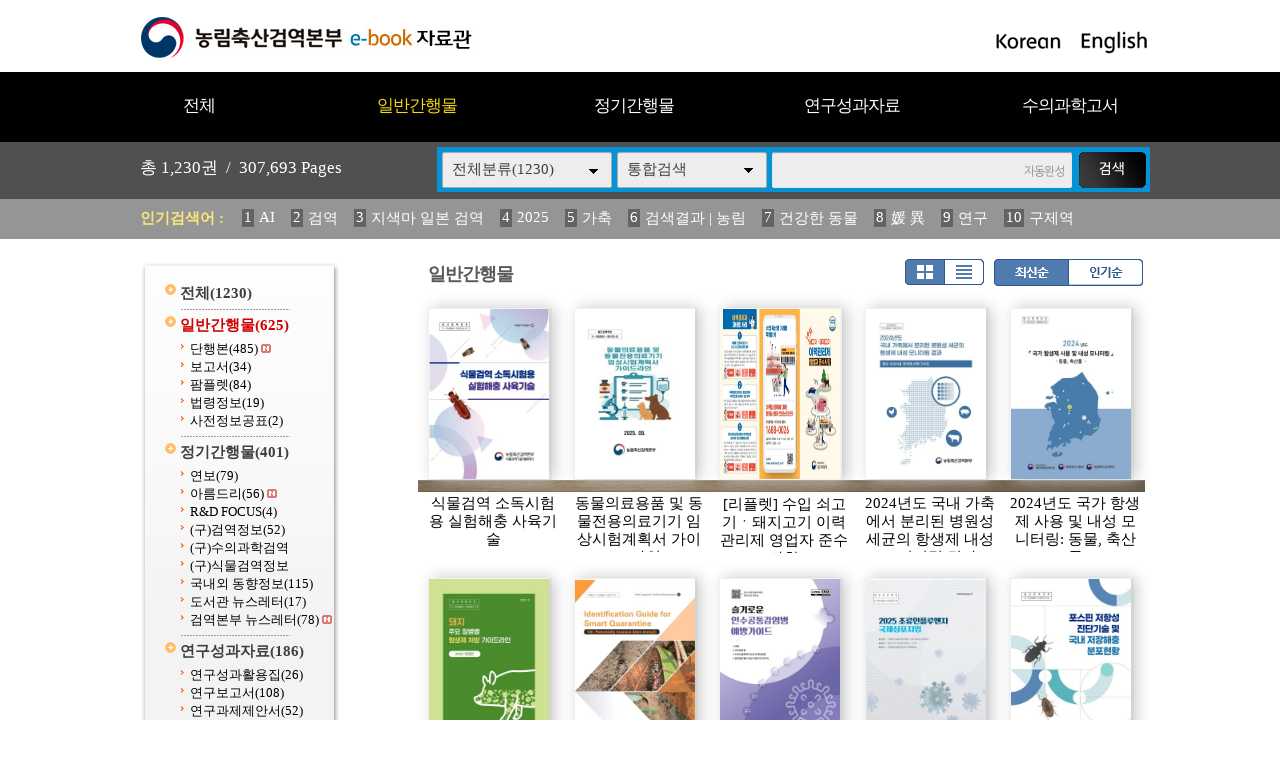

--- FILE ---
content_type: text/css
request_url: https://ebook.qia.go.kr/home/htm0/listD.css?v=1
body_size: 2670
content:
.list {clear:both; padding-top:10px;  }
.list .listsiteul { clear:both; float:left; width:100%; height:250px; background:url(img/bar5.gif) no-repeat 0 172px;}
.list .listsite {float:left;width:19.8%;}
.list .listsite a { margin:0 auto; display:block; width:124px;height:172px;background:#f1f1f2;}
.list .listsite .imgs {box-shadow: 5px 0px 15px #c6c6c6; padding:1px 0px 0px 1px; width:120px; height:170px;border-top:0px solid #e6e7e8;border-left:0px solid #e6e7e8;border-right:0px solid #e6e7e8;}
.list .listsite .imgs2 {padding:1px 0px 0px 1px; width:122px; height:171px; box-shadow: 5px 0px 15px #c6c6c6;}
.list .listsite .imgs3 {width:60px; height:170px; border-top:0px solid #e6e7e8;}
.list .listsite .imgs3L {border-left:0px solid #e6e7e8;}
.list .listsite .imgs3R {border-right:0px solid #e6e7e8;}
.list .listsite span { float:left; overflow:hidden;width:130px; padding-right:0px; height:58px; line-height:5mm; font-size:15px;text-align:center;  margin:15px 0 0 0; color:#000000; }
.list .listDgap {clear:both;height:20px;} 


.list .listpage .img { float:left; height:92px; }
.list .listpage .con { float:left; padding-left:20px; }
.list .listpage .con .strtitle { background:url(img/reply_topbg.gif); height:24px; display:block; padding:7px 5px 0px 10px;margin-bottom:11px; }
.list .listpage .con .strpage { border:1px solid #dcdcdc; display:block; height:38px; padding:7px; line-height:5.5mm;overflow:hidden; color:#686868; font-size:8pt; }
.list .listpage .gap { clear:both; height:30px; display:block;  }


.list .list_bottom { clear:both; display:block; padding:20px 0px 0 0px; text-align:center; }
.list .list_bottom a { margin:0 3px 0 3px; }

.list .listsiteul_optionL {}
.list .listsiteul_optionL .optionlisttypeL {display:block;height:95px; border-bottom:1px solid #e6e6e6;margin-bottom:15px;}
.list .listsiteul_optionL .optionlisttypeL .img {float:left;}
.list .listsiteul_optionL .optionlisttypeL .imgs {width:56px;height:80px;border:1px solid #e6e7e8;}
.list .listsiteul_optionL .optionlisttypeL .imgs2 {width:56px;height:80px;border:1px solid #e6e7e8;}
.list .listsiteul_optionL .optionlisttypeL .imgs3 {width:28px;height:80px;}
.list .listsiteul_optionL .optionlisttypeL .con {float:left; padding:0 0 0 15px; }
.list .listsiteul_optionL .optionlisttypeL .con .subject {font-size:18px;color:black;float:left;width:650px;white-space:nowrap;overflow:hidden;}
.list .listsiteul_optionL .optionlisttypeL .con .con2 {clear:both;display:block;padding-top:10px;}
.list .listsiteul_optionL .optionlisttypeL .con .con2 .class {color:#595959;}
.list .listsiteul_optionL .optionlisttypeL .con .con2 .gap {padding:0 10px 0 10px;}

--- FILE ---
content_type: application/javascript
request_url: https://ebook.qia.go.kr/src/inc/open.js?v=1
body_size: 5216
content:
if(typeof(eCatalogGb) == 'undefined') {
	
	var eCatalogGb = true;
	
	function eCatalog(root,host,site,mode,category,page,pagenum,search) {
	//function eCatalog(url,mode) {
		
		if(root.indexOf("main.php") > -1) {
			url = root;
			mode = host;
			returngb = true;
		} else {
			if(!category) category=0;
			if(!page) page=0;
			if(!pagenum) pagenum=0;
			if(!search) search = '';
			url = root+'/src/viewer/main.php?host='+host+'&site='+site+'&category='+category+'&page='+page+'&pagenum='+pagenum+'&search='+Urlencode(search);
			returngb = false;
		}
		
		if(mode == "1" && screen.width < 1024) mode = "2";
		
		opt = "";
		if(mode == "1") {		// 1024x768
			
			//if(screen.width >= 1280 && screen.height >= 1024) {
			if(screen.width >= 1280) {                      
				
				w = 1276; h = 963; t = 0; l = 0;
				if(screen.width > 1280) {
					l = (screen.availWidth-w)/2;
					t = (screen.availHeight-h)/2;
					if(t < 50) t = 0;
					if(l < 50) l = 0;
				}
				// �쒕퉬�ㅽ뙥2 �쇰븣�� fullscreen �� 遺숈뿬�� �덈룄�곗옉�낇몴�쒖쨪�� 媛�由댁닔 �덈떎.
				// �쒕퉬�ㅽ뙥2 �닿퀬 �덈룄�� 怨좎쟾�쇰븣 PC�먯꽌 �ㅽ뻾�쒗궎硫� �먮옒 fullscreen �쇰줈 �좊쾭由곕떎.
				// �쇰� xp2 �먯꽌 �꾩쟾fullscreen �쇰줈 �④퀬 �덉뿀��, �닿껐�꾪빐�� channelmode=yes �쇰줈 蹂�寃�, �덈룄�곗옉�낇몴�쒖쨪留� 媛�由щ뒗 湲곕뒫
				if(document.location.toString().indexOf("http://") > -1) {
					if( (navigator.userAgent.indexOf("; SV1") > -1 || navigator.userAgent.indexOf("; MSIE 7") > -1 ) && screen.width == 1280 && screen.height == 1024 ) opt = ",channelmode=yes";
				}
				
			} else {
				
				w = 1020; h = 707; t = 0; l = 0;
				if(screen.width > 1024) {
					l = (screen.availWidth-w)/2;
					t = (screen.availHeight-h)/2;
					if(t < 50) t = 0;
					if(l < 50) l = 0;
				}
				
				// �쒕퉬�ㅽ뙥2 �쇰븣�� fullscreen �� 遺숈뿬�� �덈룄�곗옉�낇몴�쒖쨪�� 媛�由댁닔 �덈떎.
				// �쒕퉬�ㅽ뙥2 �닿퀬 �덈룄�� 怨좎쟾�쇰븣 PC�먯꽌 �ㅽ뻾�쒗궎硫� �먮옒 fullscreen �쇰줈 �좊쾭由곕떎.
				// �쇰� xp2 �먯꽌 �꾩쟾fullscreen �쇰줈 �④퀬 �덉뿀��, �닿껐�꾪빐�� channelmode=yes �쇰줈 蹂�寃�, �덈룄�곗옉�낇몴�쒖쨪留� 媛�由щ뒗 湲곕뒫
				if(document.location.toString().indexOf("http://") > -1) {
					if( (navigator.userAgent.indexOf("; SV1") > -1 || navigator.userAgent.indexOf("; MSIE 7") > -1 ) && screen.width == 1024 && screen.height == 768 ) opt = ",channelmode=yes";
				}
			}
			
		} else if(mode == "2") {	// full
			
			w = screen.availWidth; 
			h = screen.availHeight; 
			t = 0; l = 0;
			if(document.location.toString().indexOf("http://") > -1) {
				if( navigator.userAgent.indexOf("; SV1") > -1 || navigator.userAgent.indexOf("; MSIE 7") > -1 ) {
					
					if(screen.width > 1280 && screen.height > 1024) opt = "";
					else if(screen.width == 1280 && screen.height == 1024) opt = ",channelmode=yes";
					else if(screen.width > 1024 && screen.height > 768) opt = "";
					else if(screen.width <= 1024 && screen.height <= 768) opt = ",channelmode=yes";
				}
			}
		
		} else {	// before
			
			w = 800;
			h = 800;
			l = -5000;
			t = 0;
		}
		
		// host,site,category,page,pagenum,search
		if(window.open(url+'&popup=1&ref='+GetRef(),'','top='+t+',left='+l+',width='+w+',height='+h+',titlebar=yes,resizable=yes,status=yes'+opt)) {
			if(returngb) return false;
		}
	}
	
	function UCCOpen(root,host,site) {
	//function UCCOpen(url) {
		if(root.indexOf("main.php") > -1) {
			url = root;
			returngb = true;
		} else {
			url = root+'/src/uccviewer/main.php?host='+host+'&site='+site;
			returngb = false;
		}
		
		
		w = 800; 
		h = 465;
		l = (screen.availWidth-w)/2;
		t = (screen.availHeight-h)/2;
		opt = '';
		
		if(window.open(url+'&popup=1&ref='+GetRef(),'','top='+t+',left='+l+',width='+w+',height='+h+',titlebar=yes,status=yes'+opt)) {
			if(returngb) return false;
		}
	}
	
	function WebzineOpen(root,host,site,admgb) {
		
		opt = "";
		w = screen.availWidth; 
		h = screen.availHeight; 
		t = 0; l = 0;
		if(document.location.toString().indexOf("http://") > -1) {
			if( navigator.userAgent.indexOf("; SV1") > -1  || navigator.userAgent.indexOf("; MSIE 7") > -1 ) opt = ",channelmode=yes";
		}
		
		if(admgb) window.open(root+'/src/webzineadmin/?host='+host+'&site='+site+'&ref='+GetRef(),'','top='+t+',left='+l+',width='+w+',height='+h+',titlebar=yes,status=yes'+opt);
		else window.open(root+'/src/webzineviewer/main.php?host='+host+'&site='+site+'&ref='+GetRef(),'','top='+t+',left='+l+',width='+w+',height='+h+',titlebar=yes,status=yes'+opt);
	}
	
	function GetRef() {
		t = Urlencode(document.location.toString().replace('http://',''));
		lens = t.length;
		lasts = t.substring(lens-3);
		if(lasts == "%3D") t = t.substring(0, lens-3);	//�앹뿉 %3D�꾨Ц�� 諛⑺솕踰쎌뿉�� �꾪꽣留곷릺�붽쾶 �덉쓬(�듯빀寃���->view.php->�꾩옄梨낆삤��->�꾪꽣留�400�먮윭)
		return t;
	}
	
	function Urlencode(str) {
	
		str = str.replace(/ /g,'%20');
		str = str.replace(/\?/g,'%3F');
		str = str.replace(/"/g,'%22');
		str = str.replace(/&/g,'%26');
		str = str.replace(/=/g,'%3D');	
		return str;	
	}
}